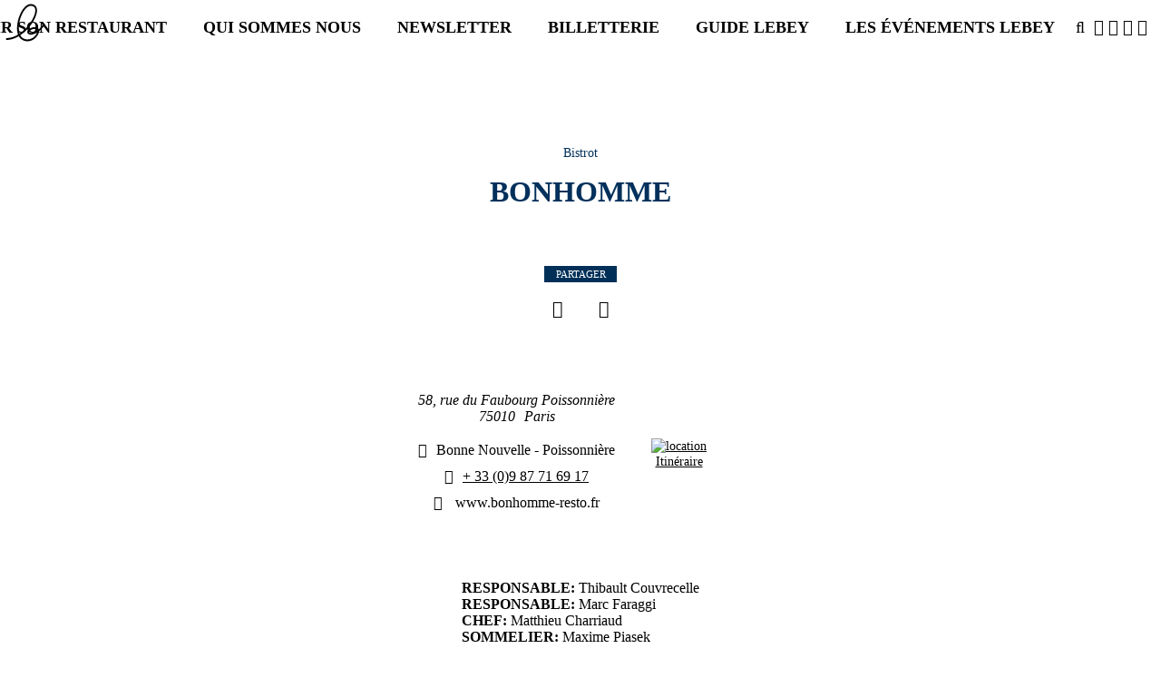

--- FILE ---
content_type: text/html; charset=utf-8
request_url: https://www.lebey.com/les-adresses/bistrot/bonhomme
body_size: 14536
content:
<!DOCTYPE html>
<html lang="fr">
<head><meta http-equiv="Content-Type" content="text/html; charset=utf-8" />
<meta name="description" content="Bistrot Bonhomme : Courgette jaune, purée artichaut-basilic, pickles de concombre, tuile au quinoa - Selle d&#039;agneau, caviar d&#039;aubergine tomates, tomates Graffiti, citron confit, jus - Rhubarbe pochée, biscuit madeleine, crème anisée, gel fraises. " />
<meta name="keywords" content="Bistrot" />
<meta name="robots" content="index" />
<meta name="rights" content="Lebey" />
<link rel="image_src" href="https://www.lebey.com/sites/default/files/styles/width960/public/default_images/default.png?itok=8GjOMHrZ" />
<link rel="canonical" href="https://www.lebey.com/les-adresses/bistrot/bonhomme" />
<link rel="shortlink" href="https://www.lebey.com/node/14865" />
<meta name="geo.position" content="0.000000;0.000000" />
<meta name="geo.placename" content="Bonhomme" />
<meta property="og:type" content="website" />
<meta property="og:site_name" content="Lebey" />
<meta property="og:title" content="Bonhomme | Paris, 75010" />
<meta property="og:url" content="https://www.lebey.com/les-adresses/bistrot/bonhomme" />
<meta property="og:description" content="Bistrot Bonhomme : Courgette jaune, purée artichaut-basilic, pickles de concombre, tuile au quinoa - Selle d&#039;agneau, caviar d&#039;aubergine tomates, tomates Graffiti, citron confit, jus - Rhubarbe pochée, biscuit madeleine, crème anisée, gel fraises. " />
<meta property="og:updated_time" content="2022-07-07T10:46:01+02:00" />
<meta property="og:image" content="https://www.lebey.com/sites/default/files/styles/width960/public/default_images/default.png?itok=8GjOMHrZ" />
<meta property="og:latitude" content="0.000000" />
<meta property="og:longitude" content="0.000000" />
<meta property="og:postal_code" content="75010" />
<meta property="og:country_name" content="fr" />
<meta property="article:published_time" content="2022-07-04T16:19:27+02:00" />
<meta property="article:modified_time" content="2022-07-07T10:46:01+02:00" />
<link rel="apple-touch-icon" sizes="57x57" href="/apple-touch-icon-57x57.png">
<link rel="apple-touch-icon" sizes="60x60" href="/apple-touch-icon-60x60.png">
<link rel="apple-touch-icon" sizes="72x72" href="/apple-touch-icon-72x72.png">
<link rel="apple-touch-icon" sizes="76x76" href="/apple-touch-icon-76x76.png">
<link rel="apple-touch-icon" sizes="114x114" href="/apple-touch-icon-114x114.png">
<link rel="apple-touch-icon" sizes="120x120" href="/apple-touch-icon-120x120.png">
<link rel="apple-touch-icon" sizes="144x144" href="/apple-touch-icon-144x144.png">
<link rel="apple-touch-icon" sizes="152x152" href="/apple-touch-icon-152x152.png">
<link rel="apple-touch-icon" sizes="180x180" href="/apple-touch-icon-180x180.png">
<link rel="icon" type="image/png" href="/favicon-32x32.png" sizes="32x32">
<link rel="icon" type="image/png" href="/android-chrome-192x192.png" sizes="192x192">
<link rel="icon" type="image/png" href="/favicon-96x96.png" sizes="96x96">
<link rel="icon" type="image/png" href="/favicon-16x16.png" sizes="16x16">
<link rel="manifest" href="/manifest.json">
<link rel="mask-icon" href="/safari-pinned-tab.svg" data-color="#5bbad5">
<meta name="msapplication-TileColor" content="#da532c">
<meta name="msapplication-TileImage" content="/mstile-144x144.png">
<meta name="theme-color" content="#ffffff">
<meta name="format-detection" content="telephone=no">
<title>Bonhomme | Paris, 75010</title>
<link rel="stylesheet" href="https://www.lebey.com/sites/default/files/css/css_xE-rWrJf-fncB6ztZfd2huxqgxu4WO-qwma6Xer30m4.css" />
<link rel="stylesheet" href="https://www.lebey.com/sites/default/files/css/css_otGUT2_7vTFFE3Jy98CWxnGdLYgWFGPZYMRA68HtZT8.css" />
<link rel="stylesheet" href="https://www.lebey.com/sites/default/files/css/css_YgfH6fHTDG9fyZmbnobGyOb01YtYFSaI4j7dxU4oXnQ.css" />
<link rel="stylesheet" href="https://www.lebey.com/sites/default/files/css/css_PGbJgHCUCBf4dg7K9Kt8aAwsApndP4GZ9RuToPy3-Fk.css" />
<style>#backtotop{background:#F9F9F9;}
#backtotop{border-color:#F9F9F9;}
#backtotop:hover{background:#FFFFFF;border-color:#FFFFFF;}
#backtotop{color:#000000;}
</style>
<link rel="stylesheet" href="https://www.lebey.com/sites/default/files/css/css_yrVXA79R9KPycoOTIn7goTNllI6vOYletvsEDsCqv5k.css" />

<!--[if lt IE 10]>
<link rel="stylesheet" href="https://www.lebey.com/sites/default/files/css/css_47DEQpj8HBSa-_TImW-5JCeuQeRkm5NMpJWZG3hSuFU.css" />
<![endif]-->
<link rel="stylesheet" href="https://www.lebey.com/sites/default/files/css/css_620NS2Bj-EoSkwnyYVFSfANgJe2QvM-DpT9rBY-QlOA.css" />
<link rel="stylesheet" href="https://www.lebey.com/sites/default/files/css/css_jph1U3gALd1Zh475LiXx7vGA-IGZrNjj3Bz4JRscxU8.css" />
<script src="https://www.lebey.com/sites/default/files/js/js_bHixdNqIm_fGV7c3IlqVJl-OQXz4T0rdcigI0kCjuGg.js"></script>
<script src="https://www.lebey.com/sites/default/files/js/js_0ASlYombnEY3Rxvl4hF912YH6xRRGA5XKSh_Gidhae4.js"></script>
<script src="https://www.lebey.com/sites/default/files/js/js_uy5b1ehOJLRqPs-8Xu9DLcAICEfjKzfCAGyWnPGbayA.js"></script>
<script src="https://www.lebey.com/sites/default/files/js/js_Q5qOkw0Xr1yt8bVycmInzzAlRUYW2jX4Uzvg_4ZqfrY.js"></script>
<script>(function(i,s,o,g,r,a,m){i["GoogleAnalyticsObject"]=r;i[r]=i[r]||function(){(i[r].q=i[r].q||[]).push(arguments)},i[r].l=1*new Date();a=s.createElement(o),m=s.getElementsByTagName(o)[0];a.async=1;a.src=g;m.parentNode.insertBefore(a,m)})(window,document,"script","https://www.google-analytics.com/analytics.js","ga");ga("create", "UA-77724808-1", {"cookieDomain":"auto"});ga("set", "anonymizeIp", true);ga("send", "pageview");</script>
<script src="https://www.lebey.com/sites/default/files/js/js_0aSWxUvK-RsCkO1tUM9MfZ3yvAj8WZZ7gyxEdnCmGgI.js"></script>
<script src="https://www.lebey.com/sites/default/files/js/js_eutPS9Dye-6qg2x41cc5CujmxmbaDSiFXdp-ZWbkSr8.js"></script>
<script>jQuery.extend(Drupal.settings, {"basePath":"\/","pathPrefix":"","ajaxPageState":{"theme":"lebey","theme_token":"pjCsyClqSUxyieQTKTdlTg31idDo_M63xRN1BOhBMsA","js":{"sites\/all\/modules\/jquery_update\/replace\/jquery\/1.10\/jquery.min.js":1,"misc\/jquery-extend-3.4.0.js":1,"misc\/jquery-html-prefilter-3.5.0-backport.js":1,"misc\/jquery.once.js":1,"misc\/drupal.js":1,"sites\/all\/modules\/jquery_update\/replace\/ui\/ui\/minified\/jquery.ui.core.min.js":1,"sites\/all\/modules\/jquery_update\/replace\/ui\/ui\/minified\/jquery.ui.widget.min.js":1,"sites\/all\/modules\/jquery_update\/replace\/ui\/ui\/minified\/jquery.ui.effect.min.js":1,"sites\/all\/libraries\/chosen\/chosen.jquery.min.js":1,"sites\/all\/modules\/jquery_update\/replace\/ui\/ui\/minified\/jquery.ui.position.min.js":1,"sites\/all\/modules\/jquery_update\/replace\/ui\/ui\/minified\/jquery.ui.menu.min.js":1,"sites\/all\/modules\/jquery_update\/replace\/ui\/ui\/minified\/jquery.ui.autocomplete.min.js":1,"sites\/all\/modules\/admin_menu\/admin_devel\/admin_devel.js":1,"sites\/all\/modules\/tablesorter\/tablesortervar.js":1,"sites\/all\/modules\/back_to_top\/js\/back_to_top.js":1,"public:\/\/languages\/fr_zAAhLFpxWVwBncmxO9k-lr5Imk_Ks9iyLn2NojOoXZ0.js":1,"sites\/all\/modules\/jquery_ajax_load\/jquery_ajax_load.js":1,"sites\/all\/modules\/prevent_js_alerts\/prevent_js_alerts.js":1,"sites\/all\/modules\/better_exposed_filters\/better_exposed_filters.js":1,"sites\/all\/modules\/search_autocomplete\/js\/jquery.autocomplete.js":1,"sites\/all\/libraries\/tablesorter\/jquery.tablesorter.min.js":1,"sites\/all\/libraries\/tablesorter\/jquery.metadata.js":1,"sites\/all\/libraries\/tablesorter\/addons\/pager\/jquery.tablesorter.pager.js":1,"sites\/all\/modules\/google_analytics\/googleanalytics.js":1,"0":1,"sites\/all\/modules\/form_placeholder\/form_placeholder.js":1,"sites\/all\/modules\/chosen\/chosen.js":1,"themes\/lebey\/js\/jquery.matchHeight-min.js":1,"themes\/lebey\/js\/lebey.js":1},"css":{"modules\/system\/system.base.css":1,"modules\/system\/system.menus.css":1,"modules\/system\/system.messages.css":1,"modules\/system\/system.theme.css":1,"sites\/all\/libraries\/chosen\/chosen.css":1,"sites\/all\/modules\/chosen\/css\/chosen-drupal.css":1,"misc\/ui\/jquery.ui.core.css":1,"misc\/ui\/jquery.ui.theme.css":1,"misc\/ui\/jquery.ui.menu.css":1,"misc\/ui\/jquery.ui.autocomplete.css":1,"modules\/comment\/comment.css":1,"sites\/all\/modules\/date\/date_api\/date.css":1,"modules\/field\/theme\/field.css":1,"modules\/node\/node.css":1,"modules\/search\/search.css":1,"modules\/user\/user.css":1,"sites\/all\/modules\/youtube\/css\/youtube.css":1,"sites\/all\/modules\/views\/css\/views.css":1,"sites\/all\/modules\/back_to_top\/css\/back_to_top_text.css":1,"sites\/all\/modules\/ckeditor\/css\/ckeditor.css":1,"sites\/all\/modules\/ctools\/css\/ctools.css":1,"0":1,"1":1,"2":1,"3":1,"sites\/all\/modules\/search_autocomplete\/css\/themes\/user-blue.css":1,"sites\/all\/modules\/search_autocomplete\/css\/themes\/basic-green.css":1,"themes\/lebey\/css\/restaurant.css":1,"public:\/\/ctools\/css\/d41d8cd98f00b204e9800998ecf8427e.css":1,"sites\/all\/modules\/starrating\/icons\/star.css":1,"themes\/lebey\/css\/font-awesome.min.css":1,"themes\/lebey\/css\/layout.css":1}},"jquery_ajax_load":{"trigger":".jquery_ajax_load","target":"#jquery_ajax_load_target","toggle":true,"animation":true,"base_path":"\/","module_path":"sites\/all\/modules\/jquery_ajax_load","site_name":"Lebey"},"prevent_js_alerts":{"module_path":"sites\/all\/modules\/prevent_js_alerts"},"better_exposed_filters":{"datepicker":false,"slider":false,"settings":[],"autosubmit":false},"chosen":{"selector":"select","minimum_single":8,"minimum_multiple":8,"minimum_width":200,"options":{"allow_single_deselect":false,"disable_search":false,"disable_search_threshold":10,"search_contains":true,"placeholder_text_multiple":"Choose some options","placeholder_text_single":"Choose an option","no_results_text":"No results match","inherit_select_classes":true}},"form_placeholder":{"fallback_support":false,"include":".form-text.required,#edit-regcode,.text-full.form-text,#edit-regcode-code,#edit-combine","exclude":".page-node-edit input,.view-admin-tablissements #edit-combine,.page-node-add-menu input.form-text,.page-node-edit.node-type-menu input.form-text","required_indicator":"leave"},"urlIsAjaxTrusted":{"\/les-adresses":true,"\/les-adresses\/bistrot\/bonhomme":true},"back_to_top":{"back_to_top_button_trigger":"100","back_to_top_button_text":"\u21ea","#attached":{"library":[["system","ui"]]}},"search_autocomplete":{"form1":{"selector":"#search-form[action=\u0022\/search\/node\u0022] #edit-keys","minChars":"3","max_sug":"10","type":"internal","datas":"https:\/\/www.lebey.com\/search_autocomplete\/autocomplete\/1\/","fid":"1","theme":"basic-green","auto_submit":"1","auto_redirect":"1"},"form2":{"selector":"#search-form[action=\u0022\/search\/user\u0022] #edit-keys","minChars":"3","max_sug":"10","type":"internal","datas":"https:\/\/www.lebey.com\/search_autocomplete\/autocomplete\/2\/","fid":"2","theme":"user-blue","auto_submit":"1","auto_redirect":"1"},"form3":{"selector":"#edit-search-block-form--2","minChars":"3","max_sug":"10","type":"internal","datas":"https:\/\/www.lebey.com\/search_autocomplete\/autocomplete\/3\/","fid":"3","theme":"basic-green","auto_submit":"1","auto_redirect":"1"}},"tablesorter":{"zebra":1,"odd":"odd","even":"even"},"googleanalytics":{"trackOutbound":1,"trackMailto":1,"trackDownload":1,"trackDownloadExtensions":"7z|aac|arc|arj|asf|asx|avi|bin|csv|doc(x|m)?|dot(x|m)?|exe|flv|gif|gz|gzip|hqx|jar|jpe?g|js|mp(2|3|4|e?g)|mov(ie)?|msi|msp|pdf|phps|png|ppt(x|m)?|pot(x|m)?|pps(x|m)?|ppam|sld(x|m)?|thmx|qtm?|ra(m|r)?|sea|sit|tar|tgz|torrent|txt|wav|wma|wmv|wpd|xls(x|m|b)?|xlt(x|m)|xlam|xml|z|zip"}});</script>
</head>
 <body class="desktop html not-front not-logged-in no-sidebars page-node page-node- page-node-14865 node-type-etablissement i18n-fr" >
    <div id="page-wrapper"><div id="page"> <header id="header"><div id="contentheader"><div id="site-name"> <a href="/" title="Accueil" rel="home"> <svg id="svglebey" xmlns="http://www.w3.org/2000/svg" version="1.1" viewBox="0 0 385 342"><title>Accueil Guides Lebey</title> <path d="m 234.96016,30.79548 c -2.48387,0.0046 -4.96982,0.09727 -7.44072,0.149863 -11.83256,1.245829 -22.52743,7.632117 -32.0919,14.83482 -7.97295,6.831429 -15.14721,14.735426 -21.4902,23.307715 -9.62598,13.629857 -17.75162,28.489301 -24.07156,44.198282 -11.96328,29.09133 -19.41402,60.48488 -20.60574,92.32363 -0.42286,14.51266 0.43134,29.21528 3.87578,43.30717 0.92262,4.00975 2.40578,7.83728 3.29764,11.85528 -3.8058,1.87287 -7.41194,4.17406 -11.20236,6.07993 -3.12921,1.54284 -6.22671,3.15156 -9.39436,4.6119 -20.374479,9.4221 -42.363597,15.56944 -64.644817,15.57769 -2.706346,0.14026 -6.067534,1.94745 -5.967584,5.28066 0.02307,2.24414 -0.490861,5.03301 1.423571,6.59236 2.514133,2.51641 6.211093,1.89639 9.340304,1.83864 3.828864,-0.44553 7.681154,-0.58573 11.517706,-0.96525 11.155987,-1.5676 22.319964,-3.76191 32.98389,-7.71391 0.41518,-0.10726 1.23815,-0.32925 1.65332,-0.44475 0.76885,-0.30527 1.53752,-0.60236 2.31405,-0.89113 5.68948,-1.99662 11.29481,-4.28311 16.769,-6.89853 3.15997,-1.45209 6.24996,-3.07589 9.38686,-4.60224 3.91344,-1.77386 7.41182,-4.57942 11.46365,-5.96551 1.4685,1.5181 2.31375,3.58047 3.54391,5.30483 9.44914,13.96813 23.4501,24.18149 38.88089,28.90904 17.26833,5.45359 36.00564,4.33996 52.96643,-1.86443 23.90349,-8.62179 44.26992,-28.23334 54.41103,-53.07564 1.91443,-4.73581 3.62956,-9.61902 4.26771,-14.75909 0.1999,-0.89106 0.12295,-1.99752 0.89949,-2.57506 16.05355,-12.6893 29.96183,-28.57954 40.75646,-46.55742 2.42956,-3.32496 1.59122,-8.23343 -1.65332,-10.54359 -0.89187,-0.29701 -1.79142,-0.57875 -2.69097,-0.84277 -1.2686,0.27227 -2.5291,0.54589 -3.79769,0.76865 -1.38393,1.44384 -2.60598,3.05218 -3.60548,4.83429 -7.32712,12.39228 -16.84594,23.06787 -26.82559,33.02624 -1.72991,1.64186 -3.55959,3.14397 -5.38945,4.65382 -4.51314,-8.90231 -13.59371,-13.79468 -22.59692,-15.47779 -11.32514,-2.12038 -23.0031,-0.16552 -33.73622,4.00924 -10.37177,4.21602 -20.7141,10.25611 -27.30313,20.11548 -4.2056,6.08063 -4.97336,15.04926 -0.81389,21.36916 3.28298,4.36453 7.61886,8.13346 12.83165,9.34629 0.11533,0.10725 0.34586,0.31494 0.4535,0.42219 5.62028,0.86631 11.35541,1.63347 16.99876,0.48665 10.2103,-0.8663 19.87502,-4.82629 29.33185,-8.81129 3.875,-1.78211 7.71234,-3.68894 11.37205,-5.94134 -4.54388,12.82956 -13.03961,23.69568 -22.81167,32.37523 -14.10067,12.01275 -32.06133,19.14062 -50.15233,18.58784 -19.85935,0.61879 -40.13405,-9.30562 -51.69753,-26.85447 -0.93799,-1.50985 -2.3445,-3.09447 -1.814,-5.06634 17.18376,-10.82468 32.63016,-24.56153 47.33823,-38.92568 24.57239,-25.3126 46.8297,-53.7852 62.37581,-86.49026 6.16616,-12.92031 11.47206,-26.43505 14.50901,-40.61769 2.25272,-11.336212 3.49027,-23.250154 0.84543,-34.64412 -1.5992,-8.225768 -5.78234,-15.716916 -11.37955,-21.533532 -5.79712,-5.338086 -12.8778,-9.026132 -20.32793,-10.791743 -4.03165,-1.08288 -8.16331,-1.320969 -12.30307,-1.313315 z m -0.72981,13.408705 c 6.85873,0.0035 13.74142,1.52641 19.79034,5.016379 6.6736,3.613728 11.2713,10.899259 12.68599,18.687747 1.30704,6.229142 1.23826,12.696968 0.43097,19.000364 -1.43006,13.126575 -5.78894,25.634615 -10.84796,37.597875 -10.44865,23.9925 -24.47322,46.07018 -40.78049,65.89618 -8.52653,10.3379 -17.33657,20.43673 -26.88566,29.69381 -12.60143,12.40053 -26.56425,23.0776 -40.72643,33.30825 -4.82837,-14.1909 -6.13487,-29.46274 -5.9811,-44.47868 0.96106,-36.08777 10.37074,-71.65672 25.67082,-103.70999 6.89657,-13.77011 14.73852,-27.217038 25.06415,-38.355238 3.59821,-3.877744 7.14338,-7.880083 11.37205,-10.965777 7.0734,-5.181325 14.78489,-9.867686 23.3883,-11.204268 2.24888,-0.319708 4.53278,-0.487812 6.81902,-0.486652 z m 27.52987,173.953805 c 3.74033,-0.0321 7.47404,0.23269 11.09725,1.27948 4.3286,1.6996 8.75693,4.29007 10.32538,9.28988 -4.03645,2.86293 -8.29545,5.34673 -12.63944,7.61562 -9.60291,4.7523 -19.5061,9.18257 -30.03163,10.87393 -3.66741,0.22276 -7.35643,1.30255 -11.01615,0.38674 -3.58283,-0.30527 -7.54259,-1.59982 -9.6031,-4.98254 -1.22247,-1.98837 0.13726,-4.29111 1.13676,-6.01547 3.39062,-4.96681 8.39576,-8.30788 13.39327,-11.15431 6.46601,-3.47347 13.43971,-6.02268 20.62075,-7.02099 2.22581,-0.12686 4.47271,-0.2531 6.71691,-0.27234 z"/> </svg> </a></div><div class="mobile-only" id="burger"> <a href=""> <span class="fa fa-bars"></span></a></div><div id="block-system-main-menu" class="block block-system block-menu"><ul class="menu"><li class="first expanded active-trail"><a href="/les-adresses" class="fa2 active-trail">Choisir son restaurant</a><ul class="menu"><li class="first leaf"><a href="/nouveaux_restaurants">Nouveautés</a></li><li class="last leaf"><a href="/les-adresses-par-arrondissement">Par arrondissement</a></li></ul></li><li class="collapsed"><a href="/qui-sommes-nous" class="fa2">Qui sommes nous</a></li><li class="leaf"><a href="https://www.lebey.com/newsletter-1">Newsletter</a></li><li class="leaf"><a href="/diner-lebey">Billetterie</a></li><li class="leaf"><a href="https://www.mybettanedesseauve.fr/produit/%E2%97%8F-le-guide-lebey-2026/" target="_blank">Guide Lebey</a></li><li class="last expanded"><span class="nolink" tabindex="0">Les événements Lebey</span><ul class="menu"><li class="first collapsed"><a href="https://www.lexcellencegastronomique.com/" rel="noreferrer" target="_blank">L’Excellence Gastronomique</a></li><li class="leaf"><a href="https://www.legrandbistrotdenoel.fr/" target="_blank">Le Grand Bistrot de noël</a></li><li class="last leaf"><a href="https://www.lebey.com/lasom-lassociation-pour-la-sauvegarde-de-loeuf-mayonnaise">Championnat du Monde de l’œuf Mayo</a></li></ul></li></ul></div><div id="rslinks"><ul><li class="search-btn"><a href=""><span class="fa fa-search"></span></a></li><li><a href="https://www.facebook.com/EditionsLebey/" target="_blank" class="fa fa-facebook-square">&nbsp;</a></li><li><a href="https://twitter.com/editionslebey" target="_blank" class="fa fa-twitter-square">&nbsp;</a></li><li><a href="https://www.youtube.com/channel/UCypsPdLSx-Lik3NOfE-pDhQ" target="_blank" class="fa fa-youtube-square">&nbsp;</a></li><li><a href="https://www.instagram.com/guides_lebey" target="_blank" class="fa fa-instagram">&nbsp;</a></li></ul></div></div><style>
div#mea_restaurants img {
height: 45%;
}
#block-mailchimp-signup-newsletter-lebey {
justify-content: center;
display: flex;
}
.views-exposed-form  .views-exposed-widgets .edit-combine-wrapper #edit-combine {transform: scale(1);}
.tousccbftmtvparis{
display: none;
}#bfmtv .titre_enquete{
display: none;
}.node-14886{
margin: auto !important;
}
#main-wrapper #node-14886 .contentnode {
width: 100% !important;
}
#main-wrapper {
display: flex;
margin-top: 100px;
justify-content: center;
}
#node-14886 > h1{
display: none;
}
#mea_restaurants img{
height: 45% !important;
}
#mea_restaurants .node-etablissement img {
width: 100%;
height: 40% !important;
}#affiche {
width: 33%;
display: table;
margin: 0 auto 2rem;
}</style></header><div id="main-wrapper"><div id="main" class="clearfix"><div class="tabs"></div><div id="block-system-main" class="block block-system">
<script type="application/ld+json">
{
"@context": "http://schema.org/",
"@type": "Review",
"inLanguage": "fr",
"itemReviewed": {
"@type": "Bistrot",
"sameAs" : "www.bonhomme-resto.fr",
"name": "Bonhomme",
"image": "https://www.lebey.com/sites/default/files/styles/width960/public/default_images/default.png?itok=8GjOMHrZ",
"telephone": "+ 33 (0)9 87 71 69 17",
"priceRange": "€€€",
"servesCuisine": "",
"address": {
"streetAddress": "58, rue du Faubourg Poissonnière",
"addressLocality": "Paris",
"postalCode": "75010",
"addressCountry": "fr"
}
},
"name": "Bonhomme",
"reviewBody": "    Trois trentenaires, Thibault, Marc et Maxime décident après un tour de France et la fin du COVID d'ouvrir un restaurant.",
"author": {
"@type": "Organization",
"name": "guide Lebey"
},
"reviewRating": [{
"@type": "EndorsementRating",
"name": "Tour",
"ratingValue": "2",
"bestRating": "4",
"worstRating": "0"
},{
"@type": "Rating",
"ratingValue": "2",
"bestRating": "4",
"worstRating": "0"
}],
"publisher": {
"@type": "Organization",
"name": "guide Lebey"
},
"description": "    Trois trentenaires, Thibault, Marc et Maxime décident après un tour de France et la fin du COVID d'ouvrir un restaurant.",
"datePublished": "2022-06-28T00:00:00+02:00"
}
</script>
<div id="node-14865" class="node node-etablissement node-promoted bistrot clearfix" about="/les-adresses/bistrot/bonhomme" typeof="sioc:Item foaf:Document"><div id="textresto"><div id="type">Bistrot</div><h1>Bonhomme</h1><hr class="restos3" /><div class="social-share"> <span class="partager">Partager</span><ul><li class="fb"><a title="Facebook" href="https://www.facebook.com/sharer.php?u=https://www.lebey.com/les-adresses/bistrot/bonhomme" target="_blank" class="fa fa-facebook" aria-hidden="true"></a></li><li class="tw"><a title="Twitter" href="https://twitter.com/share?url=https://www.lebey.com/les-adresses/bistrot/bonhomme" target="_blank" class="fa fa-twitter" aria-hidden="true"></a></li></ul></div><hr class="restos3" /><div id="infosresto"><div id="lieu"> <address class=""><div class="address-text"><div id="adresselieu">58, rue du Faubourg Poissonnière</div><div id="adresselieu2"></div><div id="cpplusville"><div id="codepostallieu">75010</div><div id="villelieu">Paris</div></div></div><div id="metroslieu" class="fa fa-train">Bonne Nouvelle - Poissonnière</div><div id="telephonelieu" class="fa fa-phone"><a href="tel:+ 33 (0)9 87 71 69 17">+ 33 (0)9 87 71 69 17</a></div><div id="wwwlieu" class="fa fa-link"> <a href="http://www.bonhomme-resto.fr" target="_blank"> www.bonhomme-resto.fr </a></div> </address><div id="map"> <a href="https://www.google.com/maps/dir/?api=1&destination=58%2C+rue+du+Faubourg+Poissonni%C3%A8re+75010+Paris" target="_blank" aria-label='itinéraire'> <img alt="location" src="https://maps.googleapis.com/maps/api/staticmap?center=0.000000,0.000000&amp;markers=icon:http://www.lebey.com/themes/lebey/images/Lb_bistrots.png%7C0.000000,0.000000&amp;zoom=15&amp;size=200x200&amp;sensor=false&amp;key=AIzaSyB2AHXH20ne5X5PrG74aXvFGNCGvi8IFgQ" title="Se rendre au Bistrot Bonhomme" /> Itinéraire </a></div></div><hr class="restos3 marginbottom30" /><div id="equipe"><div id="manager"><div class="field field-name-field-responsable field-type-text field-label-above"><div class="field-label">Responsable:&nbsp;</div><div class="field-items"><div class="field-item even">Thibault Couvrecelle</div></div></div></div><div id="manager2"><div class="field field-name-field-responsable2 field-type-text field-label-above"><div class="field-label">Responsable:&nbsp;</div><div class="field-items"><div class="field-item even">Marc Faraggi</div></div></div></div><div id="chef"><div class="field field-name-field-chef field-type-text field-label-above"><div class="field-label">Chef:&nbsp;</div><div class="field-items"><div class="field-item even">Matthieu Charriaud</div></div></div></div><div id="sommelier"><div class="field field-name-field-sommelier field-type-text field-label-above"><div class="field-label">Sommelier:&nbsp;</div><div class="field-items"><div class="field-item even">Maxime Piasek</div></div></div></div></div><div id="fermetures"><hr class="restos3 marginbottom30" style="margin-top:20px" /><div class="joursdouverture"> Fermé le dimanche et le lundi.</div><div class="fermetureannuelle"> Fermeture annuelle non précisée.</div></div></div><div id="chroniques"><div id="classification"> <span class='starb'></span><span class='starb'></span></div><div class='txt_note'>Un très bon bistrot</div><div class="nouvcoup"> <span class="nouveaute">Nouveauté</span></div><hr class="restos3 margintopbottom30" /><div id="appreciations"><div id="commentaireglobal"><p>Trois trentenaires, Thibault, Marc et Maxime décident après un tour de France et la fin du COVID d'ouvrir un restaurant. Les deux premiers réussissaient jusque-là dans le monde de l'entreprise et le dernier, après des études à l'école hôtelière de Lausanne, cherchait à s'établir à son compte. Il manquait le chef et donc le quatrième trentenaire. Matthieu Charriaud, ancien financier installé à New-York, avait lui déjà fait le grand saut jusqu'à devenir second de Jocelyn Herland au Meurice. Il a vite rejoint le trio pour ouvrir Bonhomme et ses deux étages auxquels ils ont rendu tout le charme. Tables plus intimistes ou au contraire en vis-à-vis de la cuisine, l'adresse joue le lieu de vie, évoluant en fonction des envies ou des nécessités de chacun. Et, ce, dès le petit-déjeuner. Au déjeuner, la formule et le menu changent chaque jour quand la carte du soir se montre plus ambitieuse. Les bases restent classiques avec un réel sérieux apporté dans la cuisson comme dans l'assaisonnement. L'assiette arrive à chaque fois colorée, vive et relevée : remarquable mayonnaise de câpres et d'estragon pour apprécier le rosbif servi en entrée ou travail méticuleux pour donner à l'aubergine cette touche orientale valorisant si bien l'agneau. Une maturité dans le choix des accords, une rigueur de la composition jusqu'au dressage de l'assiette, la jeune équipe impressionne par un professionnalisme vite acquis. L'approvisionnement se fait dès que possible auprès de producteurs ou d'éleveurs d'Ile de France via notamment la collaboration initiée avec Champs Libres. La carte des vins réjouit tout autant : le temps nécessaire a été pris pour visiter et rencontrer la plupart des vignerons avec, à la clé, des coefficients raisonnables. C'est beau, c'est bon d'avoir trente ans ! </p></div><div id="commentaireglobalen"></div></div><hr class="restos3 margintop30" /><div id="repas"><div id="datedurepas"><div class="field field-name-field-date-repas field-type-datetime field-label-above"><div class="field-label">Notre repas du :&nbsp;</div><div class="field-items"><div class="field-item even"> <span class="date-display-single">28 juin 2022</span></div></div></div></div><div id="prixdurepas"><div class="field field-name-field-prix-repas field-type-number-float field-label-above"><div class="field-label">Prix :&nbsp;</div><div class="field-items"><div class="field-item even">66.00 €</div></div></div></div><div id="pourcerepas"> pour ce repas avec un verre de bourgogne côte-d&#039;or pinot noir 2019, Domaine Odoul-Coquard</div><div id="commentairerepas"><p>Courgette jaune, purée artichaut-basilic, pickles de concombre, tuile au quinoa - Selle d'agneau, caviar d'aubergine tomates, tomates Graffiti, citron confit, jus - Rhubarbe pochée, biscuit madeleine, crème anisée, gel fraises. </p></div></div><hr class="restos3" /><div id="notes"><div id="lesnotes"><div id="notevin" aria-label="Une carte très intéressante"> <span style='flex-shrink:0'>Vin :&nbsp;</span><span class='starvin'></span><span class='starvin'></span> &nbsp;<span class="commentairevin"> Sélection prometteuse à des tarifs restés raisonnables (bravo)</span></div><div id="notepain" aria-label="Un très bon pain"> <span style='flex-shrink:0'>Pain :&nbsp;</span><span class='starpain'></span><span class='starpain'></span> &nbsp;<span class="commentairepain"> Poujauran ou Union boulangerie (2, rue Bleue)</span></div><div id="notecafe" aria-label="Un bon café"> <span style='flex-shrink:0'>Café :&nbsp;</span><span class='starcafe'></span></div></div></div></div><div id="menus"><div class="contentnode"><div><div><hr class="restos3 margintopbottom30"><div class="label_la_carte">LA CARTE :</div><div class="titlelacarte">Entrées :</div><div class="carte"> Courgette jaune, purée artichaut-basilic, pickles de concombre, tuile au quinoa 10.00 €</div><div class="carte"> Tataki de thon de ligne, gel citron, huile de coriandre 13.00<div class="titlelacarte">Poissons :</div><div class="carte"> Maigre de ligne, courgettes, poivrons confits, condiment ail-aubergine, sauce beurre blanc au paprika fumé 28.00 €</div><div class="titlelacarte">Viandes ou volailles :</div><div class="carte"> Selle d&#039;agneau, caviar d&#039;aubergine tomates, tomates Graffiti, citron confit, jus 27.00 €</div><div class="titlelacarte">Desserts :</div><div class="carte"> Rhubarbe pochée, biscuit madeleine, crème anisée, gel fraises 10.00 €</div><div class="carte"> Ganache chocolat 70%, pâte feuilletée, fruits rouges, caramel beurre salé 10.00</div><div class="label_menu">FORMULES :</div><div class="carte"> (au déjeuner) 22.00 €</div><div class="label_formules">MENUS :</div><div class="carte"> (au déjeuner) 27.00 €</div></div></div></div></div></div><div id="autresadresses"><hr class="restos3" /><div class="titre_autresadresses">AUTRES ADRESSES PAS LOIN</div><div id="autresadressescontent"><div id="node-15130" class="node node-etablissement node-promoted clearfix 3cols bistrot" about="/les-adresses/bistrot/elbi" typeof="sioc:Item foaf:Document"> <a href="https://www.lebey.com/les-adresses/bistrot/elbi"><img src="https://www.lebey.com/sites/default/files/styles/resto/public/default_images/default.png?itok=v6NjYZeF" alt="Elbi" /></a><div class="type">Bistrot</div><h2><a href="/les-adresses/bistrot/elbi">Elbi</a></h2><div class="chroniques"><div class="classification"><span class='star'></span><span class='star'></span><span class='star'></span><span> Un des meilleurs bistrots de la ville</span></div><div class="coupdecoeur"></div><p>Des feuilles de vignes en tempura et condiment de pois chiches épicés, du poulpe en raviolis et jus d'un couscous, une cocotte de homard aux langues d'oiseau (petites pâtes), bisque aux graines de</p><div class="lieu"> <address class=""><div class="address-text"><div class="adresselieu">54, rue de Paradis</div><div class="adresselieu2"></div><div class="cpplusville"> 75010, Paris</div></div> </address></div></div> <a href="/les-adresses/bistrot/elbi" class="btndecouvrir" title="Découvrir le Bistrot"><p>Découvrir le Bistrot</p> </a></div><div id="node-12498" class="node node-etablissement clearfix 3cols bistrot" about="/les-adresses/bistrot/eels" typeof="sioc:Item foaf:Document"> <a href="https://www.lebey.com/les-adresses/bistrot/eels"><img src="https://www.lebey.com/sites/default/files/styles/resto/public/eels-restaurant.jpg?itok=Wp_aeC1M" alt="Eels" /></a><div class="type">Bistrot</div><h2><a href="/les-adresses/bistrot/eels">Eels</a></h2><div class="chroniques"><div class="classification"><span class='star'></span><span class='star'></span><span> Un très bon bistrot</span></div><div class="coupdecoeur"></div><p>Les places sont chères au déjeuner dans cette table du faubourg,  ample, logée dans de hauts volumes contemporains (et le niveau sonore élevé qui en découle) traités de sobre manière, blanc, pierre</p><div class="lieu"> <address class=""><div class="address-text"><div class="adresselieu">27, rue d'Hauteville</div><div class="adresselieu2"></div><div class="cpplusville"> 75010, Paris</div></div> </address></div></div> <a href="/les-adresses/bistrot/eels" class="btndecouvrir" title="Découvrir le Bistrot"><p>Découvrir le Bistrot</p> </a></div><div id="node-14666" class="node node-etablissement node-promoted clearfix 3cols bistrot" about="/les-adresses/bistrot/bistrot-kinzo" typeof="sioc:Item foaf:Document"> <a href="https://www.lebey.com/les-adresses/bistrot/bistrot-kinzo"><img src="https://www.lebey.com/sites/default/files/styles/resto/public/bistrot_kinzo_restaurant_paris_.jpg?itok=xRt_aMif" alt="Bistrot Kinzo" /></a><div class="type">Bistrot</div><h2><a href="/les-adresses/bistrot/bistrot-kinzo">Bistrot Kinzo</a></h2><div class="chroniques"><div class="classification"><span class='star'></span><span class='star'></span><span> Un très bon bistrot</span></div><div class="coupdecoeur"> ♥︎</div><p>On le sait, la diaspora des chefs japonais est désormais solidement ancrée dans le paysage culinaire parisien. Mais Edouard Uchiyama, patron de ce bistrot, est un échappé du peloton.</p><div class="lieu"> <address class=""><div class="address-text"><div class="adresselieu">13, rue Rougemont</div><div class="adresselieu2"></div><div class="cpplusville"> 75009, Paris</div></div> </address></div></div> <a href="/les-adresses/bistrot/bistrot-kinzo" class="btndecouvrir" title="Découvrir le Bistrot"><p>Découvrir le Bistrot</p> </a></div><div id="node-14683" class="node node-etablissement node-promoted clearfix 3cols bistrot" about="/les-adresses/bistrot/kemia" typeof="sioc:Item foaf:Document"> <a href="https://www.lebey.com/les-adresses/bistrot/kemia"><img src="https://www.lebey.com/sites/default/files/styles/resto/public/kemia_restaurant_paris.jpg?itok=ws_YPddl" alt="Kémia" /></a><div class="type">Bistrot</div><h2><a href="/les-adresses/bistrot/kemia">Kémia</a></h2><div class="chroniques"><div class="classification"><span class='star'></span><span class='star'></span><span> Un très bon bistrot</span></div><div class="coupdecoeur"> ♥︎</div><p>Le carrelage mural de la cuisine ouverte donne le ton à ce bistrot qui a remplacé un japonais en juillet dernier : multicolore, chaleureux et enjoué.</p><div class="lieu"> <address class=""><div class="address-text"><div class="adresselieu">1, rue Bergère</div><div class="adresselieu2"></div><div class="cpplusville"> 75009, Paris</div></div> </address></div></div> <a href="/les-adresses/bistrot/kemia" class="btndecouvrir" title="Découvrir le Bistrot"><p>Découvrir le Bistrot</p> </a></div><div id="node-5116" class="node node-etablissement clearfix 3cols bistrot" about="/les-adresses/bistrot/richer-le" typeof="sioc:Item foaf:Document"> <a href="https://www.lebey.com/les-adresses/bistrot/richer-le"><img src="https://www.lebey.com/sites/default/files/styles/resto/public/default_images/default.png?itok=v6NjYZeF" alt="Richer (Le)" /></a><div class="type">Bistrot</div><h2><a href="/les-adresses/bistrot/richer-le">Richer (Le)</a></h2><div class="chroniques"><div class="classification"><span class='star'></span><span class='star'></span><span> Un très bon bistrot</span></div><div class="coupdecoeur"></div><p>Le jour où Charles Compagnon, patron également du 52 Faubourg Saint-Denis, donnera des directives à son personnel pour mettre fin à ses marottes imbéciles, à savoir ne pas changer les couverts entr</p><div class="lieu"> <address class=""><div class="address-text"><div class="adresselieu">2, rue Richer</div><div class="adresselieu2"></div><div class="cpplusville"> 75009, Paris</div></div> </address></div></div> <a href="/les-adresses/bistrot/richer-le" class="btndecouvrir" title="Découvrir le Bistrot"><p>Découvrir le Bistrot</p> </a></div><div id="node-15009" class="node node-etablissement node-promoted clearfix 3cols bistrot" about="/les-adresses/bistrot/element-terre" typeof="sioc:Item foaf:Document"> <a href="https://www.lebey.com/les-adresses/bistrot/element-terre"><img src="https://www.lebey.com/sites/default/files/styles/resto/public/default_images/default.png?itok=v6NjYZeF" alt="Élément Terre " /></a><div class="type">Bistrot</div><h2><a href="/les-adresses/bistrot/element-terre">Élément Terre </a></h2><div class="chroniques"><div class="classification"><span class='star'></span><span> Un bon bistrot</span></div><div class="coupdecoeur"></div><p>Vous l'avez sans doute remarqué, il y aura bientôt dans la capitale davantage de cavistes, de caves-à-manger ou de bars à vins que de restaurants.</p><div class="lieu"> <address class=""><div class="address-text"><div class="adresselieu">32, rue d'Hauteville</div><div class="adresselieu2"></div><div class="cpplusville"> 75010, Paris</div></div> </address></div></div> <a href="/les-adresses/bistrot/element-terre" class="btndecouvrir" title="Découvrir le Bistrot"><p>Découvrir le Bistrot</p> </a></div></div></div></div></div></div><div id="block-views-exp-les-adresses-page-search" class="block block-views hide"><form action="/les-adresses" method="get" id="views-exposed-form-Les-adresses-page-search" accept-charset="UTF-8"><div><div class="views-exposed-form"><div class="views-exposed-widgets clearfix"><div id="edit-combine-wrapper" class="views-exposed-widget views-widget-filter-combine"> <label for="edit-combine"> un nom, une lieu, un code postal ... </label><div class="views-widget"><div class="form-item form-type-textfield form-item-combine"> <input type="text" id="edit-combine" name="combine" value="" size="30" maxlength="128" class="form-text" /></div></div></div><div class="views-exposed-widget views-widget-sort-by"><div class="form-item form-type-select form-item-sort-by"> <label for="edit-sort-by">Classer par : </label> <select id="edit-sort-by" name="sort_by" class="form-select"><option value="field_classification_lebey_value_1" selected="selected">Note</option><option value="field_prix_repas_value">Prix</option></select></div></div><div class="views-exposed-widget views-widget-sort-order"></div><div class="views-exposed-widget views-submit-button"> <input type="submit" id="edit-submit-les-adresses" name="" value="Rechercher" class="form-submit" /></div></div></div></div></form></div><div class="homecolor"></div></div></div><footer id="footer" style="color: aliceblue;"> <<div id="block-menu-menu-menufooter" class="block block-menu"><ul class="menu"><li class="first leaf"><a href="https://www.mybettanedesseauve.fr/" target="_blank"><img src="https://www.lebey.com/sites/default/files/menuimage/mini-logo-bd.png" width="258" height="37" /></a></li><li class="leaf"><a href="/cdn-cgi/l/email-protection#cdaea2a3b9acaeb98da1a8afa8b4e3aea2a0" class="fa fa-envelope-o"><span class="__cf_email__" data-cfemail="395a56574d585a4d79555c5b5c40175a5654">[email&#160;protected]</span></a></li><li class="last leaf"><a href="/mentions-legales" class="fa fa-gavel">mentions légales</a></li></ul></div><div id="block-mailchimp-signup-newsletter-lebey" class="block block-mailchimp-signup"><form class="mailchimp-signup-subscribe-form" action="/les-adresses/bistrot/bonhomme" method="post" id="mailchimp-signup-subscribe-block-newsletter-lebey-form" accept-charset="UTF-8"><div><div class="mailchimp-signup-subscribe-form-description">Abonnez-vous à la Newsletter Lebey et restés au courant des bonnes adresses !</div><div id="mailchimp-newsletter-151dead636-mergefields" class="mailchimp-newsletter-mergefields"><div class="form-item form-type-textfield form-item-mergevars-EMAIL"> <label for="edit-mergevars-email">Adresse de courriel <span class="form-required" title="Ce champ est requis.">*</span></label> <input type="text" id="edit-mergevars-email" name="mergevars[EMAIL]" value="" size="25" maxlength="128" class="form-text required" /></div></div><input type="hidden" name="form_build_id" value="form-U1j_vsNyiJ2UN-JHoauKGRsUT9zQw-uth7NKjca_68A" /><input type="hidden" name="form_id" value="mailchimp_signup_subscribe_block_newsletter_lebey_form" /><div class="form-actions form-wrapper" id="edit-actions"><input type="submit" id="edit-submit" name="op" value="S&#039;abonner" class="form-submit" /></div></div></form></div><hr class="restos1" /><div id="footerLebey" style="color: aliceblue;"><div id="logofooter"> <svg id="svglebeyfooter" height="90" viewBox="0 0 465 482" version="1.1" xmlns="http://www.w3.org/2000/svg"> <path fill="#FFFFFF" d=" M 255.72 47.75 C 278.30 36.75 307.05 38.49 327.45 53.46 C 336.95 60.94 343.38 72.11 345.53 83.98 C 348.00 95.24 347.05 106.90 345.09 118.16 C 342.52 132.79 337.29 146.81 331.27 160.34 C 316.01 193.95 294.44 224.41 269.57 251.59 C 250.54 272.94 229.23 292.22 206.25 309.25 C 198.45 314.77 190.74 320.52 182.34 325.13 C 182.24 326.41 182.27 327.77 183.14 328.83 C 196.14 349.05 219.34 361.54 243.05 363.57 C 254.24 363.96 265.65 364.20 276.53 361.14 C 307.41 353.85 334.92 331.56 346.95 302.03 C 340.83 305.43 334.45 308.34 327.92 310.85 C 309.12 318.16 287.97 324.17 268.02 317.97 C 260.54 314.42 252.94 308.50 251.38 299.90 C 249.87 292.81 252.36 285.40 256.84 279.88 C 263.77 271.08 273.48 264.90 283.57 260.29 C 299.54 253.13 317.47 249.32 334.91 252.29 C 342.03 253.40 348.76 256.30 354.77 260.22 C 358.86 262.94 361.75 267.01 364.38 271.07 C 371.06 266.30 376.77 260.38 382.55 254.60 C 392.15 245.03 400.70 234.40 407.94 222.94 C 409.21 220.58 411.79 219.63 414.01 218.39 C 416.39 219.05 419.27 219.00 421.00 221.06 C 423.99 223.79 424.14 228.58 421.92 231.84 C 413.44 245.63 402.77 257.94 391.40 269.41 C 385.07 275.43 378.73 281.50 371.56 286.52 C 370.02 287.83 367.64 288.81 367.55 291.13 C 366.18 300.89 362.15 310.03 357.50 318.63 C 343.40 344.62 319.05 364.72 291.10 374.20 C 290.08 374.50 289.05 374.81 288.04 375.14 C 265.40 382.43 240.52 382.62 217.87 375.24 C 199.39 368.68 182.57 356.94 171.22 340.82 C 169.81 338.87 168.72 336.67 167.01 334.95 C 166.02 335.20 165.06 335.56 164.14 336.01 C 148.44 344.44 132.08 351.73 115.09 357.18 C 94.11 364.09 72.10 367.92 50.02 368.39 C 46.80 368.49 43.27 367.35 41.55 364.44 C 38.75 360.55 40.59 354.52 44.91 352.62 C 48.73 351.03 52.95 351.70 56.96 351.52 C 87.67 349.93 117.56 340.61 145.10 327.20 C 150.03 324.85 154.77 322.13 159.70 319.78 C 157.83 313.14 155.40 306.66 154.02 299.89 C 150.22 281.95 149.54 263.46 150.74 245.21 C 153.68 203.29 165.89 162.25 184.84 124.83 C 196.31 103.08 210.23 82.21 228.75 65.80 C 236.50 58.14 246.03 52.61 255.72 47.75 Z" /> <path fill="#031f46" d=" M 278.60 57.84 C 291.95 56.24 306.41 58.38 317.44 66.49 C 323.47 71.36 327.64 78.47 329.11 86.07 C 331.99 99.20 329.66 112.80 326.42 125.64 C 321.33 143.66 313.31 160.74 303.97 176.93 C 291.58 199.05 276.13 219.31 259.30 238.22 C 245.53 253.46 231.17 268.26 215.19 281.22 C 202.26 291.92 188.47 301.52 174.56 310.89 C 168.42 294.01 166.68 275.88 166.78 258.03 C 167.61 222.44 175.85 187.20 189.49 154.39 C 196.30 137.74 204.69 121.73 214.84 106.87 C 222.79 94.80 232.70 84.12 243.51 74.57 C 253.86 66.71 265.51 59.67 278.60 57.84 Z" /> <path fill="#031f46" d=" M 287.26 276.95 C 295.29 272.90 303.95 270.02 312.83 268.61 C 320.91 268.05 329.19 267.68 337.11 269.71 C 340.28 271.18 343.69 272.36 346.36 274.70 C 348.11 276.39 349.32 278.54 350.63 280.57 C 345.66 284.64 339.77 287.30 334.10 290.22 C 322.52 295.59 310.63 300.50 298.04 302.94 C 290.00 304.13 281.50 305.32 273.71 302.26 C 271.10 300.95 268.09 299.12 267.57 295.98 C 267.67 293.52 269.07 291.35 270.52 289.45 C 274.99 283.99 281.08 280.19 287.26 276.95 Z" /> </svg><div class="footersvgtext">LEBEY</div><div class="footerlb">EDITIONS</div><div class="footerlb">6, rue de Lisbonne</div><div class="footerlb">75008 Paris</div></div><hr class="hrfooter" /><div id="textefooter">Les Éditions Lebey est une SAS au capital de 100 000 €. Créée en 2011, elle publie le Guide Lebey des Restaurants de Paris, le Lebey des Bistrots, le Petit Lebey et le Lebey Paris-London. Elle fait aussi l'actualité en organisant chaque année la remise du prix du Meilleur Bistrot à Paris, Bruxelles et Londres, ainsi que celle des Meilleures Créations culinaires de l’année lors d’événements prestigieux.</div></div></footer></div></div>  <script data-cfasync="false" src="/cdn-cgi/scripts/5c5dd728/cloudflare-static/email-decode.min.js"></script><script defer src="https://static.cloudflareinsights.com/beacon.min.js/vcd15cbe7772f49c399c6a5babf22c1241717689176015" integrity="sha512-ZpsOmlRQV6y907TI0dKBHq9Md29nnaEIPlkf84rnaERnq6zvWvPUqr2ft8M1aS28oN72PdrCzSjY4U6VaAw1EQ==" data-cf-beacon='{"version":"2024.11.0","token":"9708b28503eb46628259a36d5edc56ef","r":1,"server_timing":{"name":{"cfCacheStatus":true,"cfEdge":true,"cfExtPri":true,"cfL4":true,"cfOrigin":true,"cfSpeedBrain":true},"location_startswith":null}}' crossorigin="anonymous"></script>
</body>
</html>
